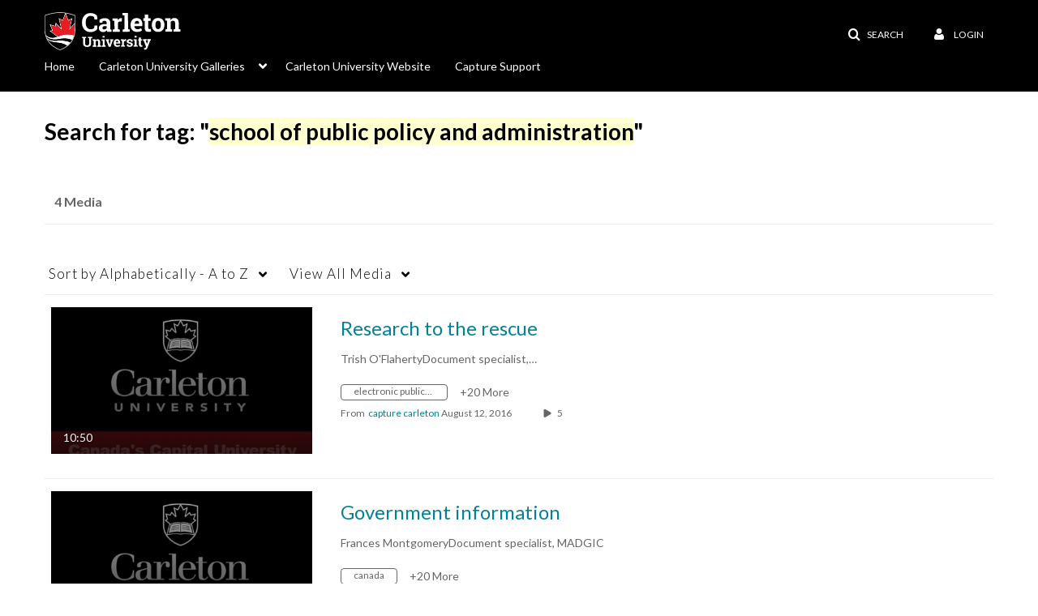

--- FILE ---
content_type: text/plain;charset=UTF-8
request_url: https://mediaspace.carleton.ca/user/get-details?format=ajax&_=1769542305996
body_size: 479
content:
{"content":[{"target":"#userMobileMenuDisplayName, #userMenuDisplayName","action":"replace","content":"Login"}],"script":"$(\"body\").trigger(\"userDetailsPopulated\");;document.querySelector(\"meta[name=xsrf-ajax-nonce]\").setAttribute(\"content\", \"[base64]\");"}